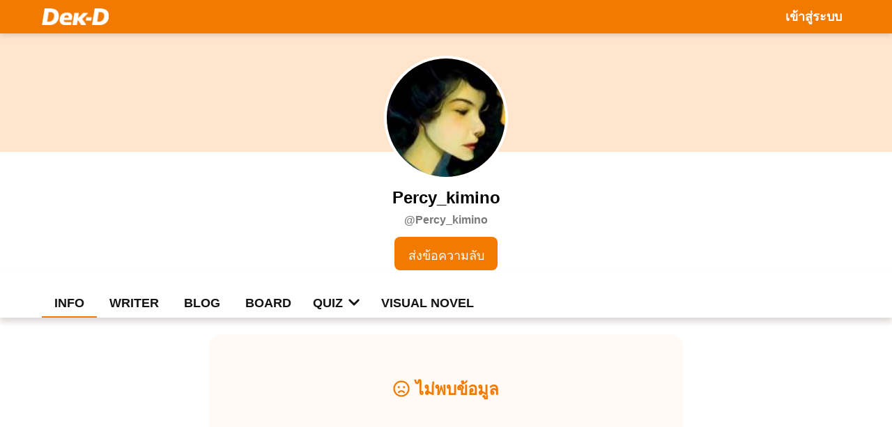

--- FILE ---
content_type: text/html; charset=utf-8
request_url: https://www.dek-d.com/member/profile/Percy_kimino
body_size: 3579
content:
<!DOCTYPE html><html><head><meta name="description" content="Myid"/><meta name="title" content="ข้อมูลสมาชิก | Dek-D.com"/><meta name="description" content="รวมนิยาย บอร์ด บล็อก ควิซ และข้อมูลต่างๆ ของสมาชิก"/><meta property="og:title" content="ข้อมูลสมาชิกของ | Dek-D.com"/><meta property="og:description" content="รวมนิยาย บอร์ด บล็อก ควิซ และข้อมูลต่างๆ ของสมาชิก"/><meta property="og:image" content="https://www0.dek-d.com/home/assets/images/og.png"/><link rel="icon" href="/favicon.ico"/><meta name="viewport" content="width=device-width"/><meta charSet="utf-8"/><title>ข้อมูลสมาชิกของ undefined | Dek-D.com</title><meta name="next-head-count" content="3"/><link rel="preload" href="https://www0.dek-d.com/member/source/profile-public/dist/_next/static/css/13ed0251e3d5d55b08bf.css" as="style"/><link rel="stylesheet" href="https://www0.dek-d.com/member/source/profile-public/dist/_next/static/css/13ed0251e3d5d55b08bf.css" data-n-g=""/><noscript data-n-css=""></noscript><script defer="" nomodule="" src="https://www0.dek-d.com/member/source/profile-public/dist/_next/static/chunks/polyfills-a54b4f32bdc1ef890ddd.js"></script><script src="https://www0.dek-d.com/member/source/profile-public/dist/_next/static/chunks/webpack-0cd8b8f677457ff97bda.js" defer=""></script><script src="https://www0.dek-d.com/member/source/profile-public/dist/_next/static/chunks/framework-2191d16384373197bc0a.js" defer=""></script><script src="https://www0.dek-d.com/member/source/profile-public/dist/_next/static/chunks/main-e8a3ad66af24ab71388c.js" defer=""></script><script src="https://www0.dek-d.com/member/source/profile-public/dist/_next/static/chunks/pages/_app-c10b766e24858c41226d.js" defer=""></script><script src="https://www0.dek-d.com/member/source/profile-public/dist/_next/static/chunks/24-993b84d7911623c5cb37.js" defer=""></script><script src="https://www0.dek-d.com/member/source/profile-public/dist/_next/static/chunks/pages/index-c20638bc89c10a18a0b9.js" defer=""></script><script src="https://www0.dek-d.com/member/source/profile-public/dist/_next/static/UmK5XLKGRsgmL_H0mtm4o/_buildManifest.js" defer=""></script><script src="https://www0.dek-d.com/member/source/profile-public/dist/_next/static/UmK5XLKGRsgmL_H0mtm4o/_ssgManifest.js" defer=""></script><style data-styled="" data-styled-version="5.3.0">.lboesF{padding-top:32px;}/*!sc*/
data-styled.g1[id="Profile__ProfileWrapper-l7b92e-0"]{content:"lboesF,"}/*!sc*/
.inaeGF{width:100%;height:120px;position:absolute;top:48px;background-color:#ffe5cc;z-index:-1;}/*!sc*/
@media (min-width:1024px){.inaeGF{height:170px;}}/*!sc*/
data-styled.g2[id="Profile__OrangeBar-l7b92e-1"]{content:"inaeGF,"}/*!sc*/
.hDRHfb{overflow:hidden;background-color:#ffc78f;width:128px;height:128px;margin:0 auto 10px auto;border-radius:50%;border:4px solid #ffffff;}/*!sc*/
.hDRHfb img{width:100%;}/*!sc*/
@media (min-width:1024px){.hDRHfb{height:178px;width:178px;}}/*!sc*/
data-styled.g3[id="Profile__ProfileImg-l7b92e-2"]{content:"hDRHfb,"}/*!sc*/
.dXwpos{width:148px;height:24px;border-radius:8px;margin:14px auto 12px;background-color:#ffe5cc;}/*!sc*/
data-styled.g5[id="Profile__LoadingName-l7b92e-4"]{content:"dXwpos,"}/*!sc*/
.bosuCD{width:96px;height:16px;margin:12px auto 16px;}/*!sc*/
data-styled.g7[id="Profile__LoadingTag-l7b92e-6"]{content:"bosuCD,"}/*!sc*/
.elTSDA{display:block;width:148px;height:48px;margin:0 auto;padding-top:12px;background-color:#f37a01;border-radius:8px;border-style:none;font-size:18px;font-weight:400;color:#ffffff;background-color:#D6D6D6;color:#7A7A7A;}/*!sc*/
data-styled.g8[id="Profile__PrimaryButton-l7b92e-7"]{content:"elTSDA,"}/*!sc*/
.dFeqQz{background-color:#f37a01;box-shadow:0px 2px 8px rgba(35,17,1,0.16);}/*!sc*/
data-styled.g9[id="Navbar__Nav-sc-156agb8-0"]{content:"dFeqQz,"}/*!sc*/
.ejQdLy{display:-webkit-box;display:-webkit-flex;display:-ms-flexbox;display:flex;-webkit-box-pack:justify;-webkit-justify-content:space-between;-ms-flex-pack:justify;justify-content:space-between;max-width:1200px;margin:auto;}/*!sc*/
data-styled.g10[id="Navbar__Item-sc-156agb8-1"]{content:"ejQdLy,"}/*!sc*/
.hvUUtc{display:block;padding:12px 20px;height:46px;}/*!sc*/
data-styled.g11[id="Navbar__ImgContainer-sc-156agb8-2"]{content:"hvUUtc,"}/*!sc*/
.hyRoCt{font-weight:600;font-family:'Bai Jamjuree',sans-serif;font-style:normal;background-color:#f37a01;border:none;color:#ffffff;margin:8px 16px;padding:4px 16px;font-size:18px;line-height:24px;}/*!sc*/
.hyRoCt:hover{background:#ffe5cc;border-radius:8px;color:#f37a01;cursor:pointer;}/*!sc*/
data-styled.g12[id="Navbar__DropdownButton-sc-156agb8-3"]{content:"hyRoCt,"}/*!sc*/
.cSSHsh{margin-top:64px;}/*!sc*/
data-styled.g16[id="Footer__FooterWrapper-sc-19771fm-0"]{content:"cSSHsh,"}/*!sc*/
.gdUhia{background-color:#fffaf5;height:70px;}/*!sc*/
data-styled.g17[id="Footer__FooterText-sc-19771fm-1"]{content:"gdUhia,"}/*!sc*/
.exlNvI{color:#f37a01;padding:20px 0;margin:auto;font-size:12px;line-height:15px;display:grid;}/*!sc*/
data-styled.g18[id="Footer__Text-sc-19771fm-2"]{content:"exlNvI,"}/*!sc*/
.eFuxzd{color:#7a7a7a;padding-right:4px;}/*!sc*/
data-styled.g19[id="Footer__Gray-sc-19771fm-3"]{content:"eFuxzd,"}/*!sc*/
.idzrlW{box-shadow:0px 6px 8px rgba(35,17,1,0.16);}/*!sc*/
data-styled.g20[id="Menubar__Container-sc-1i2wpxr-0"]{content:"idzrlW,"}/*!sc*/
.laVLCP{padding-top:24px;display:-webkit-box;display:-webkit-flex;display:-ms-flexbox;display:flex;-webkit-box-pack:start;-webkit-justify-content:start;-ms-flex-pack:start;justify-content:start;max-width:1200px;margin:auto;}/*!sc*/
@media (min-width:1024px){.laVLCP{padding-left:20px;}}/*!sc*/
data-styled.g21[id="Menubar__Menu-sc-1i2wpxr-1"]{content:"laVLCP,"}/*!sc*/
.iCpJOX{font-size:18px;line-height:22px;-webkit-text-decoration:none;text-decoration:none;padding:12px 10px 8px 10px;color:#141414;border-bottom:2px solid #f37a01;}/*!sc*/
@media (min-width:375px){.iCpJOX{padding:12px 18px 8px 18px;}}/*!sc*/
.bEbbnG{font-size:18px;line-height:22px;-webkit-text-decoration:none;text-decoration:none;padding:12px 10px 8px 10px;color:#141414;}/*!sc*/
@media (min-width:375px){.bEbbnG{padding:12px 18px 8px 18px;}}/*!sc*/
.bEbbnG:hover{border-radius:8px;margin-bottom:2px;background:#fffaf5;cursor:pointer;}/*!sc*/
data-styled.g22[id="Menubar__Item-sc-1i2wpxr-2"]{content:"iCpJOX,bEbbnG,"}/*!sc*/
.bxzxhs{font-weight:600;font-family:'Bai Jamjuree',sans-serif;font-style:normal;padding:2.3px 8px 0 8px;font-size:18px;border:none;background-color:#ffffff;color:#141414;}/*!sc*/
.bxzxhs:hover{border-radius:8px 8px 8px 8px;cursor:pointer;background:#fffaf5;}/*!sc*/
@media (min-width:375px){.bxzxhs{margin:0 5px;}}/*!sc*/
data-styled.g23[id="Menubar__MoreDropdown-sc-1i2wpxr-3"]{content:"bxzxhs,"}/*!sc*/
.imRjCk{background:#fffaf5;border-radius:16px;display:grid;margin:0 16px 32px 16px;padding:60px 0;-webkit-align-content:center;-ms-flex-line-pack:center;align-content:center;text-align:center;}/*!sc*/
@media (min-width:768px){.imRjCk{max-width:680px;margin:auto auto 48px auto;}}/*!sc*/
@media (min-width:1024px){.imRjCk{margin:auto;}}/*!sc*/
data-styled.g26[id="EmptyState__EmptyStateContainer-sc-171untk-0"]{content:"imRjCk,"}/*!sc*/
.emcksl{font-family:'KaLaTeXa Display',sans-serif;font-size:24px;line-height:38px;white-space:nowrap;text-overflow:ellipsis;overflow:hidden;color:#f37a01;}/*!sc*/
data-styled.g27[id="EmptyState__Text-sc-171untk-1"]{content:"emcksl,"}/*!sc*/
.fMuiaF{height:240px;margin-top:32px;}/*!sc*/
data-styled.g38[id="LoadingState__LoadingContainer-sc-13u96ah-0"]{content:"fMuiaF,"}/*!sc*/
</style></head><body><div id="__next"><nav class="Navbar__Nav-sc-156agb8-0 dFeqQz"><div class="Navbar__Item-sc-156agb8-1 ejQdLy"><a href="/" title="index" class="Navbar__ImgContainer-sc-156agb8-2 hvUUtc"><img src="https://www.dek-d.com/member/assets/images/ddlogo_w_b.png" alt="Dek-D Logo" width="96" height="24"/></a><a href="https://www.dek-d.com/member/login/?refer=https%3A%2F%2Fwww.dek-d.com%2Fmember%2Fprofile%2Fundefined%2F"><button class="Navbar__DropdownButton-sc-156agb8-3 hyRoCt">เข้าสู่ระบบ</button></a></div></nav><div class="Profile__ProfileWrapper-l7b92e-0 lboesF"><div class="Profile__OrangeBar-l7b92e-1 inaeGF"></div><div class="Profile__ProfileImg-l7b92e-2 hDRHfb"></div><div class="Profile__LoadingName-l7b92e-4 dXwpos"></div><div class="Profile__LoadingName-l7b92e-4 Profile__LoadingTag-l7b92e-6 dXwpos bosuCD"></div><a href="https://my.dek-d.com/undefined/sendsecret.php" target="_blank" rel="noreferrer" disabled="" class="Profile__PrimaryButton-l7b92e-7 elTSDA">ส่งข้อความลับ</a></div><div class="Menubar__Container-sc-1i2wpxr-0 idzrlW"><div class="Menubar__Menu-sc-1i2wpxr-1 laVLCP"><a selected="" href="/member/profile" class="Menubar__Item-sc-1i2wpxr-2 iCpJOX">INFO</a><a href="https://novel.dek-d.com/dekdee/profile/writer" target="_blank" rel="noreferrer" class="Menubar__Item-sc-1i2wpxr-2 bEbbnG">WRITER</a><a href="/member/profile/blog" class="Menubar__Item-sc-1i2wpxr-2 bEbbnG">BLOG</a><div style="display:flex"><a href="https://www.dek-d.com/board/user/" target="_blank" class="Menubar__Item-sc-1i2wpxr-2 bEbbnG">BOARD</a><button class="Menubar__MoreDropdown-sc-1i2wpxr-3 bxzxhs">QUIZ<svg aria-hidden="true" focusable="false" data-prefix="fas" data-icon="chevron-down" class="svg-inline--fa fa-chevron-down fa-w-14 " role="img" xmlns="http://www.w3.org/2000/svg" viewBox="0 0 448 512" style="margin-left:8px;width:16px"><path fill="currentColor" d="M207.029 381.476L12.686 187.132c-9.373-9.373-9.373-24.569 0-33.941l22.667-22.667c9.357-9.357 24.522-9.375 33.901-.04L224 284.505l154.745-154.021c9.379-9.335 24.544-9.317 33.901.04l22.667 22.667c9.373 9.373 9.373 24.569 0 33.941L240.971 381.476c-9.373 9.372-24.569 9.372-33.942 0z"></path></svg></button><a href="https://www.dek-d.com/visualnovel/user/" target="_blank" class="Menubar__Item-sc-1i2wpxr-2 bEbbnG">VISUAL NOVEL</a></div></div></div><div><div class="EmptyState__EmptyStateContainer-sc-171untk-0 LoadingState__LoadingContainer-sc-13u96ah-0 imRjCk fMuiaF"><span class="EmptyState__Text-sc-171untk-1 emcksl"> <svg aria-hidden="true" focusable="false" data-prefix="fas" data-icon="spinner" class="svg-inline--fa fa-spinner fa-w-16 fa-spin " role="img" xmlns="http://www.w3.org/2000/svg" viewBox="0 0 512 512" style="color:#ffc78f;margin-right:8px;width:16px"><path fill="currentColor" d="M304 48c0 26.51-21.49 48-48 48s-48-21.49-48-48 21.49-48 48-48 48 21.49 48 48zm-48 368c-26.51 0-48 21.49-48 48s21.49 48 48 48 48-21.49 48-48-21.49-48-48-48zm208-208c-26.51 0-48 21.49-48 48s21.49 48 48 48 48-21.49 48-48-21.49-48-48-48zM96 256c0-26.51-21.49-48-48-48S0 229.49 0 256s21.49 48 48 48 48-21.49 48-48zm12.922 99.078c-26.51 0-48 21.49-48 48s21.49 48 48 48 48-21.49 48-48c0-26.509-21.491-48-48-48zm294.156 0c-26.51 0-48 21.49-48 48s21.49 48 48 48 48-21.49 48-48c0-26.509-21.49-48-48-48zM108.922 60.922c-26.51 0-48 21.49-48 48s21.49 48 48 48 48-21.49 48-48-21.491-48-48-48z"></path></svg> <!-- -->Loading...</span></div></div><div class="Footer__FooterWrapper-sc-19771fm-0 cSSHsh"><div class="Footer__FooterText-sc-19771fm-1 gdUhia"><p class="Footer__Text-sc-19771fm-2 exlNvI"><span><span class="Footer__Gray-sc-19771fm-3 eFuxzd">Copyright © <!-- -->2023</span><a href="https://www.dek-d.com/contactus.php" target="_blank" rel="noreferrer" style="color:#f37a01">Dek-D Interactive Co.,Ltd.</a></span><span><span class="Footer__Gray-sc-19771fm-3 eFuxzd">All rights reserved.</span><a href="https://www.dek-d.com/policy/" target="_blank" rel="noreferrer" style="color:#f37a01">Privacy Policy</a></span></p></div><noscript><iframe src="https://www.googletagmanager.com/ns.html?id=GTM-PMXT86T" height="0" width="0" style="display:none;visibility:hidden"></iframe></noscript></div></div><script>
          window.__DEKD_USERID = Number("9597947");
          window.__DEKD_ERR_MSG = Number("{{DEKD_ERR_MSG}}");
          </script><script id="__NEXT_DATA__" type="application/json">{"props":{"pageProps":{}},"page":"/","query":{},"buildId":"UmK5XLKGRsgmL_H0mtm4o","assetPrefix":"https://www0.dek-d.com/member/source/profile-public/dist","nextExport":true,"autoExport":true,"isFallback":false,"scriptLoader":[]}</script></body></html>